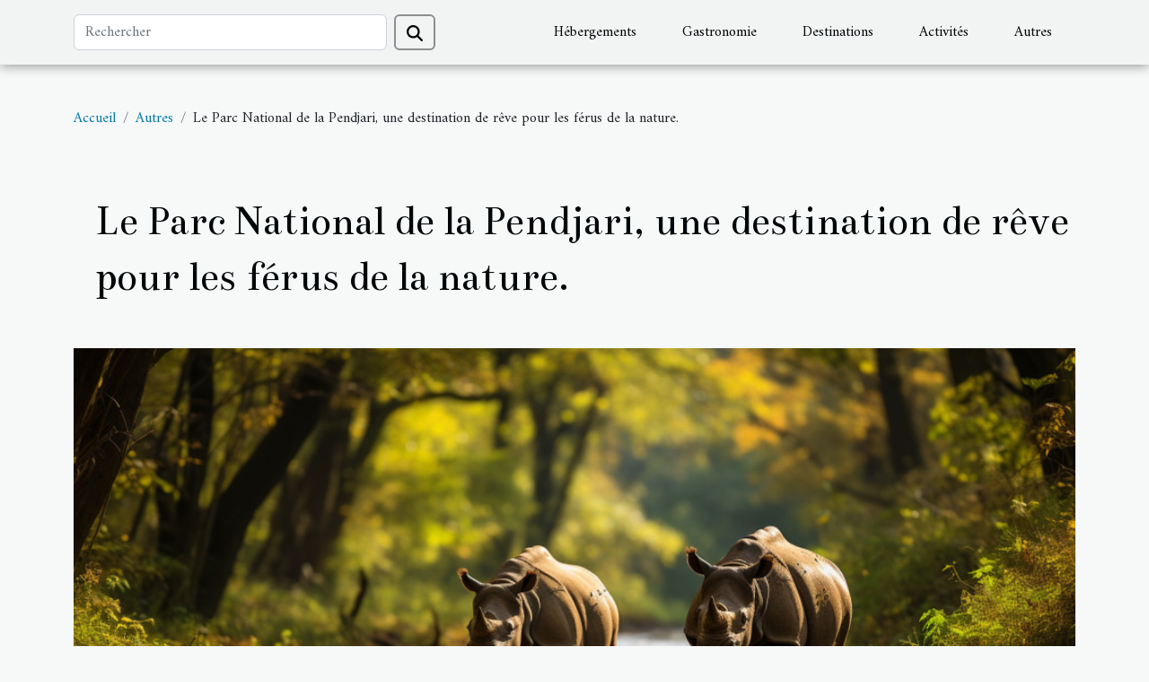

--- FILE ---
content_type: text/html; charset=UTF-8
request_url: https://www.leprieure-hotel-restaurant.com/le-parc-national-de-la-pendjari-une-destination-de-reve-pour-les-ferus-de-la-nature
body_size: 5336
content:
<!DOCTYPE html>
    <html lang="fr">
<head>
    <meta charset="utf-8">
    <meta name="viewport" content="width=device-width, initial-scale=1">
    <title>Le Parc National de la Pendjari, une destination de rêve pour les férus de la nature.  - www.leprieure-hotel-restaurant.com</title>
<meta name="description" content="">

<meta name="robots" content="follow,index" />
<link rel="icon" type="image/png" href="/favicon.png" />
    <link rel="stylesheet" href="/css/style2.css">
</head>
<body>
    <header>
    <div class="container-fluid d-flex justify-content-center">
        <nav class="navbar container navbar-expand-xl m-0 pt-3 pb-3">
            <div class="container-fluid">
                <button class="navbar-toggler" type="button" data-bs-toggle="collapse" data-bs-target="#navbarSupportedContent" aria-controls="navbarSupportedContent" aria-expanded="false" aria-label="Toggle navigation">
                    <svg xmlns="http://www.w3.org/2000/svg" fill="currentColor" class="bi bi-list" viewBox="0 0 16 16">
                        <path fill-rule="evenodd" d="M2.5 12a.5.5 0 0 1 .5-.5h10a.5.5 0 0 1 0 1H3a.5.5 0 0 1-.5-.5m0-4a.5.5 0 0 1 .5-.5h10a.5.5 0 0 1 0 1H3a.5.5 0 0 1-.5-.5m0-4a.5.5 0 0 1 .5-.5h10a.5.5 0 0 1 0 1H3a.5.5 0 0 1-.5-.5"></path>
                    </svg>
                </button>
                <div class="collapse navbar-collapse" id="navbarSupportedContent">
                    <form class="d-flex" role="search" method="get" action="/search">
    <input type="search" class="form-control"  name="q" placeholder="Rechercher" aria-label="Rechercher"  pattern=".*\S.*" required>
    <button type="submit" class="btn">
        <svg xmlns="http://www.w3.org/2000/svg" width="18px" height="18px" fill="currentColor" viewBox="0 0 512 512">
                    <path d="M416 208c0 45.9-14.9 88.3-40 122.7L502.6 457.4c12.5 12.5 12.5 32.8 0 45.3s-32.8 12.5-45.3 0L330.7 376c-34.4 25.2-76.8 40-122.7 40C93.1 416 0 322.9 0 208S93.1 0 208 0S416 93.1 416 208zM208 352a144 144 0 1 0 0-288 144 144 0 1 0 0 288z"/>
                </svg>
    </button>
</form>
                    <ul class="navbar-nav">
                                                    <li class="nav-item">
    <a href="/hebergements" class="nav-link">Hébergements</a>
    </li>
                                    <li class="nav-item">
    <a href="/gastronomie" class="nav-link">Gastronomie</a>
    </li>
                                    <li class="nav-item">
    <a href="/destinations" class="nav-link">Destinations</a>
    </li>
                                    <li class="nav-item">
    <a href="/activites" class="nav-link">Activités</a>
    </li>
                                    <li class="nav-item">
    <a href="/autres" class="nav-link">Autres</a>
    </li>
                            </ul>
                </div>
            </div>
        </nav>
    </div> 
</header>
<div class="container">
        <nav aria-label="breadcrumb"
               style="--bs-breadcrumb-divider: '/';" >
            <ol class="breadcrumb">
                <li class="breadcrumb-item"><a href="/">Accueil</a></li>
                                    <li class="breadcrumb-item  active ">
                        <a href="/autres" title="Autres">Autres</a>                    </li>
                                <li class="breadcrumb-item">
                    Le Parc National de la Pendjari, une destination de rêve pour les férus de la nature.                </li>
            </ol>
        </nav>
    </div>
<div class="container-fluid">
    <main class="container sidebar-left mt-2">
        <div class="row">
            <div>
                                    <h1>
                        Le Parc National de la Pendjari, une destination de rêve pour les férus de la nature.                    </h1>
                
                    <img class="img-fluid" src="/images/le-parc-national-de-la-pendjari-une-destination-de-reve-pour-les-ferus-de-la-nature.jpeg" alt="Le Parc National de la Pendjari, une destination de rêve pour les férus de la nature.">
            </div>

            <aside class="col-lg-3 order-2 order-lg-1 col-12 aside-left">
            <!--     -->

                <div class="list-flat-img">
                    <h2>Articles similaires</h2>                            <section>

                    <figure><a href="/tout-savoir-sur-le-parc-national-du-volcan-arenal" title="Tout savoir sur le parc national du volcan Arenal"><img class="d-block w-100" src="/images/tout-savoir-sur-le-parc-national-du-volcan-arenal.jpg" alt="Tout savoir sur le parc national du volcan Arenal"></a></figure>                    
                    <div>
                        <h3><a href="/tout-savoir-sur-le-parc-national-du-volcan-arenal" title="Tout savoir sur le parc national du volcan Arenal">Tout savoir sur le parc national du volcan Arenal</a></h3>                        <div>Sur le continent américain, il y a plusieurs endroits que vous pouvez visiter pour votre plaisir....</div>                    </div>
                </section>
                            <section>

                    <figure><a href="/comment-faire-une-auto-location-a-lille" title="Comment faire une auto-location à Lille ?"><img class="d-block w-100" src="/images/comment-faire-une-auto-location-a-lille.jpeg" alt="Comment faire une auto-location à Lille ?"></a></figure>                    
                    <div>
                        <h3><a href="/comment-faire-une-auto-location-a-lille" title="Comment faire une auto-location à Lille ?">Comment faire une auto-location à Lille ?</a></h3>                        <div>Vous êtes à Lille et vous comptez faire une location de bus. Cependant, vous manquez d’astuce afin...</div>                    </div>
                </section>
                            <section>

                    <figure><a href="/voilier-quelques-criteres-pour-faire-un-bon-choix" title="Voilier : quelques critères pour faire un bon choix"><img class="d-block w-100" src="/images/voilier-quelques-criteres-pour-faire-un-bon-choix.jpg" alt="Voilier : quelques critères pour faire un bon choix"></a></figure>                    
                    <div>
                        <h3><a href="/voilier-quelques-criteres-pour-faire-un-bon-choix" title="Voilier : quelques critères pour faire un bon choix">Voilier : quelques critères pour faire un bon choix</a></h3>                        <div>Pendant vos vacances, si vous désirez vous promener sur la mer, vous devez alors louer ou acheter...</div>                    </div>
                </section>
                            <section>

                    <figure><a href="/quels-sont-les-endroits-a-visiter-pour-les-femmes-enceintes" title="Quels sont les endroits à visiter pour les femmes enceintes ?"><img class="d-block w-100" src="/images/quels-sont-les-endroits-a-visiter-pour-les-femmes-enceintes.jpg" alt="Quels sont les endroits à visiter pour les femmes enceintes ?"></a></figure>                    
                    <div>
                        <h3><a href="/quels-sont-les-endroits-a-visiter-pour-les-femmes-enceintes" title="Quels sont les endroits à visiter pour les femmes enceintes ?">Quels sont les endroits à visiter pour les femmes enceintes ?</a></h3>                        <div>Le voyage n’est pas seulement réservé pour un type de personne, mais peut aussi être effectué par...</div>                    </div>
                </section>
                            <section>

                    <figure><a href="/visa-comment-se-rendre-en-thailande" title="Visa : comment se rendre en Thaïlande"><img class="d-block w-100" src="/images/visa-comment-se-rendre-en-thailande.jpg" alt="Visa : comment se rendre en Thaïlande"></a></figure>                    
                    <div>
                        <h3><a href="/visa-comment-se-rendre-en-thailande" title="Visa : comment se rendre en Thaïlande">Visa : comment se rendre en Thaïlande</a></h3>                        <div>Voyager est l&rsquo;un des plus grands rêves de l&rsquo;homme. Pour réaliser ce désir, il y a sans...</div>                    </div>
                </section>
                            <section>

                    <figure><a href="/quelles-destinations-pour-les-vacances-cet-ete" title="Quelles destinations pour les vacances cet été ?"><img class="d-block w-100" src="/images/quelles-destinations-pour-les-vacances-cet-ete.jpeg" alt="Quelles destinations pour les vacances cet été ?"></a></figure>                    
                    <div>
                        <h3><a href="/quelles-destinations-pour-les-vacances-cet-ete" title="Quelles destinations pour les vacances cet été ?">Quelles destinations pour les vacances cet été ?</a></h3>                        <div>Pour passer des vacances merveilleuses seules, en famille ou en ami, plusieurs destinations dans...</div>                    </div>
                </section>
                                    </div>
            </aside>

            <div class="col-lg-9 order-1 order-lg-2 col-12 main">
                <article><div><p>La nature est sans doute le plus grand réservoir de la richesse du monde. Elle contient en effet, une grande réserve de biodiversité, à valeur inestimable. Le parc national de la Pendjari demeure une destination de choix en matière de biodiversité et de tourisme de vision. Allons à sa découverte.</p>
<h2 id="anchor_0">Ce qu’il faut savoir en bref sur le Parc National de la Pendjari</h2>
<p>Le parc national de la Pendjari se trouve en plein cœur d’une réserve de biosphère qui est situé au Nord-ouest de la République du Bénin, à environ 600 km de la capitale économique du pays, Cotonou. Ce parc qui s&rsquo;étend sur trois pays frontaliers, à savoir le Niger, le Burkina-Faso et le Bénin est sans doute l’un des plus grands écosystèmes encore intacts dans la zone ouest africaine. Il regorge d’une grande diversité d’espèces végétales et animales. Ces dernières motivent beaucoup plus les touristes à visiter le parc. Un atout majeur du parc national de la Pendjari, est la présence en son sein de quatre (4) espèces animales appartenant au groupe des Big Five (les cinq plus grands), à savoir l’Eléphant (Loxodonta africana), le lion (Panthera leo), le léopard (Panthera pardus) et le buffle (Syncerus caffer).</p>
<h2 id="anchor_1">Pourquoi choisir de visiter le Parc de la Pendjari ?</h2>
<p>La toute première raison de visiter la Pendjari est toute simple. Ce parc est nanti d’un paysage attrayant et unique, il regorge d’une faune abondante (oiseaux, biches, singes, lions, hyènes, etc.). Quoi de plus merveilleux pour les férus de la nature qui pourront augmenter leur album photos avec de magnifiques prises de vues. Le tourisme de masse y étant interdit, vous pourrez visiter le parc en toute sérénité, dans un calme sans pareil. Enfin, un tour dans le parc vous offre l’occasion de contempler toute la richesse culturelle et architecturale de la zone.</p><div>
                    <fieldset><time datetime="2021-06-01 12:01:22">01/06/2021</time>                        <ul>
                    <li><a href="https://reddit.com/submit?url=https://www.leprieure-hotel-restaurant.com/le-parc-national-de-la-pendjari-une-destination-de-reve-pour-les-ferus-de-la-nature&amp;title=Le Parc National de la Pendjari, une destination de rêve pour les férus de la nature." rel="nofollow" target="_blank"><i class="social-reddit"></i></a></li>
                    <li><a href="https://www.facebook.com/sharer.php?u=https://www.leprieure-hotel-restaurant.com/le-parc-national-de-la-pendjari-une-destination-de-reve-pour-les-ferus-de-la-nature" rel="nofollow" target="_blank"><i class="social-facebook"></i></a></li>
                    <li><a href="https://www.linkedin.com/shareArticle?url=https://www.leprieure-hotel-restaurant.com/le-parc-national-de-la-pendjari-une-destination-de-reve-pour-les-ferus-de-la-nature&amp;title=Le Parc National de la Pendjari, une destination de rêve pour les férus de la nature." rel="nofollow" target="_blank"><i class="social-linkedin"></i></a></li>
                    <li><a href="https://twitter.com/share?url=https://www.leprieure-hotel-restaurant.com/le-parc-national-de-la-pendjari-une-destination-de-reve-pour-les-ferus-de-la-nature&amp;text=Le Parc National de la Pendjari, une destination de rêve pour les férus de la nature." rel="nofollow" target="_blank"><i class="social-twitter"></i></a></li>
            </ul></fieldset></article>            </div>
        </div>
        <section class="newest-list">
        <div class="container">
                        <h2>Articles similaires</h2>
            <div class="row">
                                    <div class="col-12 col-md-4">
                        <figure><a href="/guide-complet-pour-choisir-un-parking-securise-pres-de-laeroport" title="Guide complet pour choisir un parking sécurisé près de l&#039;aéroport"><img class="img-fluid" src="/images/guide-complet-pour-choisir-un-parking-securise-pres-de-laeroport.jpeg" alt="Guide complet pour choisir un parking sécurisé près de l&#039;aéroport"></a></figure><figcaption>Guide complet pour choisir un parking sécurisé près de l'aéroport</figcaption>                        <div>
                                                    </div>
                        <h4><a href="/guide-complet-pour-choisir-un-parking-securise-pres-de-laeroport" title="Guide complet pour choisir un parking sécurisé près de l&#039;aéroport">Guide complet pour choisir un parking sécurisé près de l'aéroport</a></h4>                        <time datetime="2025-01-14 01:04:07">14/01/2025</time>                        <div>
La recherche d'un stationnement sécurisé à proximité d'un aéroport peut souvent s'avérer une...</div>                    </div>
                                    <div class="col-12 col-md-4">
                        <figure><a href="/la-technologie-de-pointe-derriere-le-stationnement-a-la-gare-avignon-tgv" title="La technologie de pointe derrière le stationnement à la Gare Avignon TGV"><img class="img-fluid" src="/images/la-technologie-de-pointe-derriere-le-stationnement-a-la-gare-avignon-tgv.jpg" alt="La technologie de pointe derrière le stationnement à la Gare Avignon TGV"></a></figure><figcaption>La technologie de pointe derrière le stationnement à la Gare Avignon TGV</figcaption>                        <div>
                                                    </div>
                        <h4><a href="/la-technologie-de-pointe-derriere-le-stationnement-a-la-gare-avignon-tgv" title="La technologie de pointe derrière le stationnement à la Gare Avignon TGV">La technologie de pointe derrière le stationnement à la Gare Avignon TGV</a></h4>                        <time datetime="2023-11-20 00:40:04">20/11/2023</time>                        <div>
Dans l'ère moderne où la technologie avance à une vitesse fulgurante, le domaine du transport...</div>                    </div>
                                    <div class="col-12 col-md-4">
                        <figure><a href="/comprendre-la-structure-des-tarifs-des-parcs-dattractions" title="Comprendre la structure des tarifs des parcs d&#039;attractions"><img class="img-fluid" src="/images/comprendre-la-structure-des-tarifs-des-parcs-dattractions.jpeg" alt="Comprendre la structure des tarifs des parcs d&#039;attractions"></a></figure><figcaption>Comprendre la structure des tarifs des parcs d'attractions</figcaption>                        <div>
                                                    </div>
                        <h4><a href="/comprendre-la-structure-des-tarifs-des-parcs-dattractions" title="Comprendre la structure des tarifs des parcs d&#039;attractions">Comprendre la structure des tarifs des parcs d'attractions</a></h4>                        <time datetime="2023-11-17 00:38:02">17/11/2023</time>                        <div>
Découvrir les montagnes russes, les spectacles époustouflants et l'univers fantastique des parcs...</div>                    </div>
                                    <div class="col-12 col-md-4">
                        <figure><a href="/effets-de-lexpansion-des-services-de-vtc-sur-le-secteur-du-transport-international" title="Effets de l&#039;expansion des services de VTC sur le secteur du transport international"><img class="img-fluid" src="/images/effets-de-lexpansion-des-services-de-vtc-sur-le-secteur-du-transport-international.jpg" alt="Effets de l&#039;expansion des services de VTC sur le secteur du transport international"></a></figure><figcaption>Effets de l'expansion des services de VTC sur le secteur du transport international</figcaption>                        <div>
                                                    </div>
                        <h4><a href="/effets-de-lexpansion-des-services-de-vtc-sur-le-secteur-du-transport-international" title="Effets de l&#039;expansion des services de VTC sur le secteur du transport international">Effets de l'expansion des services de VTC sur le secteur du transport international</a></h4>                        <time datetime="2023-10-31 23:48:52">31/10/2023</time>                        <div>
L&rsquo;expansion rapide des services de Véhicules de Transport avec Chauffeur (VTC) a bouleversé...</div>                    </div>
                                    <div class="col-12 col-md-4">
                        <figure><a href="/que-faut-il-savoir-sur-le-visa-pour-linde" title="Que faut-il savoir sur le visa pour l&#039;Inde ?"><img class="img-fluid" src="/images/que-faut-il-savoir-sur-le-visa-pour-linde.jpg" alt="Que faut-il savoir sur le visa pour l&#039;Inde ?"></a></figure><figcaption>Que faut-il savoir sur le visa pour l'Inde ?</figcaption>                        <div>
                                                    </div>
                        <h4><a href="/que-faut-il-savoir-sur-le-visa-pour-linde" title="Que faut-il savoir sur le visa pour l&#039;Inde ?">Que faut-il savoir sur le visa pour l'Inde ?</a></h4>                        <time datetime="2023-08-09 02:40:02">09/08/2023</time>                        <div>Un visa pour l&rsquo;Inde est requis pour les citoyens français. Vous devez soumettre votre...</div>                    </div>
                                    <div class="col-12 col-md-4">
                        <figure><a href="/courts-sejours-en-europe-4-meilleures-destinations-pour-passer-votre-week-end-ou-escapade" title="Courts séjours en Europe : 4 meilleures destinations pour passer votre week-end ou escapade"><img class="img-fluid" src="/images/courts-sejours-en-europe-4-meilleures-destinations-pour-passer-votre-week-end-ou-escapade.jpeg" alt="Courts séjours en Europe : 4 meilleures destinations pour passer votre week-end ou escapade"></a></figure><figcaption>Courts séjours en Europe : 4 meilleures destinations pour passer votre week-end ou escapade</figcaption>                        <div>
                                                    </div>
                        <h4><a href="/courts-sejours-en-europe-4-meilleures-destinations-pour-passer-votre-week-end-ou-escapade" title="Courts séjours en Europe : 4 meilleures destinations pour passer votre week-end ou escapade">Courts séjours en Europe : 4 meilleures destinations pour passer votre week-end ou escapade</a></h4>                        <time datetime="2023-07-23 20:26:06">23/07/2023</time>                        <div>Si vous avez un moment de vacances, le voyage peut être un bon moyen pour vous détendre et surtout...</div>                    </div>
                                    <div class="col-12 col-md-4">
                        <figure><a href="/voyage-pas-cher-3-villes-ou-vous-ne-depenserez-pas-une-fortune" title="Voyage pas cher : 3 villes où vous ne dépenserez pas une fortune"><img class="img-fluid" src="/images/voyage-pas-cher-3-villes-ou-vous-ne-depenserez-pas-une-fortune.jpeg" alt="Voyage pas cher : 3 villes où vous ne dépenserez pas une fortune"></a></figure><figcaption>Voyage pas cher : 3 villes où vous ne dépenserez pas une fortune</figcaption>                        <div>
                                                    </div>
                        <h4><a href="/voyage-pas-cher-3-villes-ou-vous-ne-depenserez-pas-une-fortune" title="Voyage pas cher : 3 villes où vous ne dépenserez pas une fortune">Voyage pas cher : 3 villes où vous ne dépenserez pas une fortune</a></h4>                        <time datetime="2023-02-11 09:04:03">11/02/2023</time>                        <div>Voyager à l&rsquo;étranger est souvent une dépense énorme. Il y a des endroits dans le monde qui,...</div>                    </div>
                                    <div class="col-12 col-md-4">
                        <figure><a href="/comment-faire-une-auto-location-a-lille" title="Comment faire une auto-location à Lille ?"><img class="img-fluid" src="/images/comment-faire-une-auto-location-a-lille.jpeg" alt="Comment faire une auto-location à Lille ?"></a></figure><figcaption>Comment faire une auto-location à Lille ?</figcaption>                        <div>
                                                    </div>
                        <h4><a href="/comment-faire-une-auto-location-a-lille" title="Comment faire une auto-location à Lille ?">Comment faire une auto-location à Lille ?</a></h4>                        <time datetime="2023-01-09 01:28:02">09/01/2023</time>                        <div>Vous êtes à Lille et vous comptez faire une location de bus. Cependant, vous manquez d’astuce afin...</div>                    </div>
                                    <div class="col-12 col-md-4">
                        <figure><a href="/3-conseils-pour-bien-louer-un-bus-pour-une-sortie-scolaire" title="3 conseils pour bien louer un bus pour une sortie scolaire"><img class="img-fluid" src="/images/3-conseils-pour-bien-louer-un-bus-pour-une-sortie-scolaire.jpeg" alt="3 conseils pour bien louer un bus pour une sortie scolaire"></a></figure><figcaption>3 conseils pour bien louer un bus pour une sortie scolaire</figcaption>                        <div>
                                                    </div>
                        <h4><a href="/3-conseils-pour-bien-louer-un-bus-pour-une-sortie-scolaire" title="3 conseils pour bien louer un bus pour une sortie scolaire">3 conseils pour bien louer un bus pour une sortie scolaire</a></h4>                        <time datetime="2023-01-03 19:48:02">03/01/2023</time>                        <div>Le bus scolaire joue un rôle très important dans le transport des élèves ou étudiants. Que ce soit...</div>                    </div>
                                    <div class="col-12 col-md-4">
                        <figure><a href="/quels-sont-les-meilleurs-endroits-a-visiter-a-rome" title="Quels sont les meilleurs endroits à visiter à Rome ?"><img class="img-fluid" src="/images/quels-sont-les-meilleurs-endroits-a-visiter-a-rome.jpeg" alt="Quels sont les meilleurs endroits à visiter à Rome ?"></a></figure><figcaption>Quels sont les meilleurs endroits à visiter à Rome ?</figcaption>                        <div>
                                                    </div>
                        <h4><a href="/quels-sont-les-meilleurs-endroits-a-visiter-a-rome" title="Quels sont les meilleurs endroits à visiter à Rome ?">Quels sont les meilleurs endroits à visiter à Rome ?</a></h4>                        <time datetime="2022-12-31 18:12:02">31/12/2022</time>                        <div>Rome est l&rsquo;une de ces villes qui ne cessent d&rsquo;étonner. C&rsquo;est le genre de ville...</div>                    </div>
                            </div>
        </div>
    </section>
    
                
    </main>
</div>
<footer>
    <div class="container-fluid">
        <div class="container">
            <div class="row">
                <div class="col-12 col-lg-4">
                    <div class="row">
                        <section>
            <div>
                <h3><a href="/hebergements" title="Hébergements">Hébergements</a></h3>                            </div>
        </section>
            <section>
            <div>
                <h3><a href="/gastronomie" title="Gastronomie">Gastronomie</a></h3>                            </div>
        </section>
            <section>
            <div>
                <h3><a href="/destinations" title="Destinations">Destinations</a></h3>                            </div>
        </section>
            <section>
            <div>
                <h3><a href="/activites" title="Activités">Activités</a></h3>                            </div>
        </section>
            <section>
            <div>
                <h3><a href="/autres" title="Autres">Autres</a></h3>                            </div>
        </section>
                            </div>
                                    </div>
                <div class="col-12 col-lg-4">
                    <form class="d-flex" role="search" method="get" action="/search">
    <input type="search" class="form-control"  name="q" placeholder="Rechercher" aria-label="Rechercher"  pattern=".*\S.*" required>
    <button type="submit" class="btn">
        <svg xmlns="http://www.w3.org/2000/svg" width="18px" height="18px" fill="currentColor" viewBox="0 0 512 512">
                    <path d="M416 208c0 45.9-14.9 88.3-40 122.7L502.6 457.4c12.5 12.5 12.5 32.8 0 45.3s-32.8 12.5-45.3 0L330.7 376c-34.4 25.2-76.8 40-122.7 40C93.1 416 0 322.9 0 208S93.1 0 208 0S416 93.1 416 208zM208 352a144 144 0 1 0 0-288 144 144 0 1 0 0 288z"/>
                </svg>
    </button>
</form>
                </div>
            </div>
        </div>
    </div>
    <div class="container-fluid">
        <div class="row">
            © 2026
   
    </div>
    </div>
</footer>

    <script src="https://cdn.jsdelivr.net/npm/bootstrap@5.0.2/dist/js/bootstrap.bundle.min.js" integrity="sha384-MrcW6ZMFYlzcLA8Nl+NtUVF0sA7MsXsP1UyJoMp4YLEuNSfAP+JcXn/tWtIaxVXM" crossorigin="anonymous"></script>
    </body>
</html>
